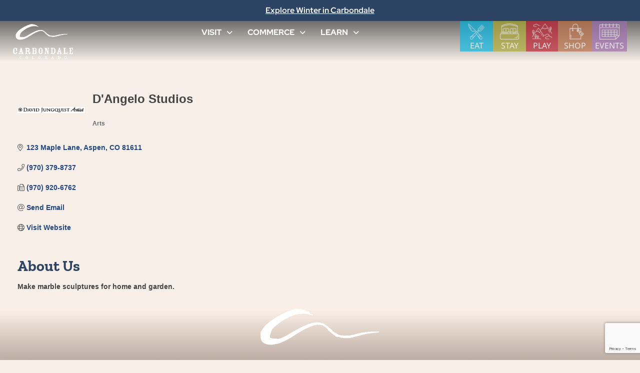

--- FILE ---
content_type: text/html; charset=utf-8
request_url: https://www.google.com/recaptcha/enterprise/anchor?ar=1&k=6LfI_T8rAAAAAMkWHrLP_GfSf3tLy9tKa839wcWa&co=aHR0cHM6Ly9jaGFtYmVyLmNhcmJvbmRhbGUuY29tOjQ0Mw..&hl=en&v=PoyoqOPhxBO7pBk68S4YbpHZ&size=invisible&anchor-ms=20000&execute-ms=30000&cb=u4wte5li0vll
body_size: 48745
content:
<!DOCTYPE HTML><html dir="ltr" lang="en"><head><meta http-equiv="Content-Type" content="text/html; charset=UTF-8">
<meta http-equiv="X-UA-Compatible" content="IE=edge">
<title>reCAPTCHA</title>
<style type="text/css">
/* cyrillic-ext */
@font-face {
  font-family: 'Roboto';
  font-style: normal;
  font-weight: 400;
  font-stretch: 100%;
  src: url(//fonts.gstatic.com/s/roboto/v48/KFO7CnqEu92Fr1ME7kSn66aGLdTylUAMa3GUBHMdazTgWw.woff2) format('woff2');
  unicode-range: U+0460-052F, U+1C80-1C8A, U+20B4, U+2DE0-2DFF, U+A640-A69F, U+FE2E-FE2F;
}
/* cyrillic */
@font-face {
  font-family: 'Roboto';
  font-style: normal;
  font-weight: 400;
  font-stretch: 100%;
  src: url(//fonts.gstatic.com/s/roboto/v48/KFO7CnqEu92Fr1ME7kSn66aGLdTylUAMa3iUBHMdazTgWw.woff2) format('woff2');
  unicode-range: U+0301, U+0400-045F, U+0490-0491, U+04B0-04B1, U+2116;
}
/* greek-ext */
@font-face {
  font-family: 'Roboto';
  font-style: normal;
  font-weight: 400;
  font-stretch: 100%;
  src: url(//fonts.gstatic.com/s/roboto/v48/KFO7CnqEu92Fr1ME7kSn66aGLdTylUAMa3CUBHMdazTgWw.woff2) format('woff2');
  unicode-range: U+1F00-1FFF;
}
/* greek */
@font-face {
  font-family: 'Roboto';
  font-style: normal;
  font-weight: 400;
  font-stretch: 100%;
  src: url(//fonts.gstatic.com/s/roboto/v48/KFO7CnqEu92Fr1ME7kSn66aGLdTylUAMa3-UBHMdazTgWw.woff2) format('woff2');
  unicode-range: U+0370-0377, U+037A-037F, U+0384-038A, U+038C, U+038E-03A1, U+03A3-03FF;
}
/* math */
@font-face {
  font-family: 'Roboto';
  font-style: normal;
  font-weight: 400;
  font-stretch: 100%;
  src: url(//fonts.gstatic.com/s/roboto/v48/KFO7CnqEu92Fr1ME7kSn66aGLdTylUAMawCUBHMdazTgWw.woff2) format('woff2');
  unicode-range: U+0302-0303, U+0305, U+0307-0308, U+0310, U+0312, U+0315, U+031A, U+0326-0327, U+032C, U+032F-0330, U+0332-0333, U+0338, U+033A, U+0346, U+034D, U+0391-03A1, U+03A3-03A9, U+03B1-03C9, U+03D1, U+03D5-03D6, U+03F0-03F1, U+03F4-03F5, U+2016-2017, U+2034-2038, U+203C, U+2040, U+2043, U+2047, U+2050, U+2057, U+205F, U+2070-2071, U+2074-208E, U+2090-209C, U+20D0-20DC, U+20E1, U+20E5-20EF, U+2100-2112, U+2114-2115, U+2117-2121, U+2123-214F, U+2190, U+2192, U+2194-21AE, U+21B0-21E5, U+21F1-21F2, U+21F4-2211, U+2213-2214, U+2216-22FF, U+2308-230B, U+2310, U+2319, U+231C-2321, U+2336-237A, U+237C, U+2395, U+239B-23B7, U+23D0, U+23DC-23E1, U+2474-2475, U+25AF, U+25B3, U+25B7, U+25BD, U+25C1, U+25CA, U+25CC, U+25FB, U+266D-266F, U+27C0-27FF, U+2900-2AFF, U+2B0E-2B11, U+2B30-2B4C, U+2BFE, U+3030, U+FF5B, U+FF5D, U+1D400-1D7FF, U+1EE00-1EEFF;
}
/* symbols */
@font-face {
  font-family: 'Roboto';
  font-style: normal;
  font-weight: 400;
  font-stretch: 100%;
  src: url(//fonts.gstatic.com/s/roboto/v48/KFO7CnqEu92Fr1ME7kSn66aGLdTylUAMaxKUBHMdazTgWw.woff2) format('woff2');
  unicode-range: U+0001-000C, U+000E-001F, U+007F-009F, U+20DD-20E0, U+20E2-20E4, U+2150-218F, U+2190, U+2192, U+2194-2199, U+21AF, U+21E6-21F0, U+21F3, U+2218-2219, U+2299, U+22C4-22C6, U+2300-243F, U+2440-244A, U+2460-24FF, U+25A0-27BF, U+2800-28FF, U+2921-2922, U+2981, U+29BF, U+29EB, U+2B00-2BFF, U+4DC0-4DFF, U+FFF9-FFFB, U+10140-1018E, U+10190-1019C, U+101A0, U+101D0-101FD, U+102E0-102FB, U+10E60-10E7E, U+1D2C0-1D2D3, U+1D2E0-1D37F, U+1F000-1F0FF, U+1F100-1F1AD, U+1F1E6-1F1FF, U+1F30D-1F30F, U+1F315, U+1F31C, U+1F31E, U+1F320-1F32C, U+1F336, U+1F378, U+1F37D, U+1F382, U+1F393-1F39F, U+1F3A7-1F3A8, U+1F3AC-1F3AF, U+1F3C2, U+1F3C4-1F3C6, U+1F3CA-1F3CE, U+1F3D4-1F3E0, U+1F3ED, U+1F3F1-1F3F3, U+1F3F5-1F3F7, U+1F408, U+1F415, U+1F41F, U+1F426, U+1F43F, U+1F441-1F442, U+1F444, U+1F446-1F449, U+1F44C-1F44E, U+1F453, U+1F46A, U+1F47D, U+1F4A3, U+1F4B0, U+1F4B3, U+1F4B9, U+1F4BB, U+1F4BF, U+1F4C8-1F4CB, U+1F4D6, U+1F4DA, U+1F4DF, U+1F4E3-1F4E6, U+1F4EA-1F4ED, U+1F4F7, U+1F4F9-1F4FB, U+1F4FD-1F4FE, U+1F503, U+1F507-1F50B, U+1F50D, U+1F512-1F513, U+1F53E-1F54A, U+1F54F-1F5FA, U+1F610, U+1F650-1F67F, U+1F687, U+1F68D, U+1F691, U+1F694, U+1F698, U+1F6AD, U+1F6B2, U+1F6B9-1F6BA, U+1F6BC, U+1F6C6-1F6CF, U+1F6D3-1F6D7, U+1F6E0-1F6EA, U+1F6F0-1F6F3, U+1F6F7-1F6FC, U+1F700-1F7FF, U+1F800-1F80B, U+1F810-1F847, U+1F850-1F859, U+1F860-1F887, U+1F890-1F8AD, U+1F8B0-1F8BB, U+1F8C0-1F8C1, U+1F900-1F90B, U+1F93B, U+1F946, U+1F984, U+1F996, U+1F9E9, U+1FA00-1FA6F, U+1FA70-1FA7C, U+1FA80-1FA89, U+1FA8F-1FAC6, U+1FACE-1FADC, U+1FADF-1FAE9, U+1FAF0-1FAF8, U+1FB00-1FBFF;
}
/* vietnamese */
@font-face {
  font-family: 'Roboto';
  font-style: normal;
  font-weight: 400;
  font-stretch: 100%;
  src: url(//fonts.gstatic.com/s/roboto/v48/KFO7CnqEu92Fr1ME7kSn66aGLdTylUAMa3OUBHMdazTgWw.woff2) format('woff2');
  unicode-range: U+0102-0103, U+0110-0111, U+0128-0129, U+0168-0169, U+01A0-01A1, U+01AF-01B0, U+0300-0301, U+0303-0304, U+0308-0309, U+0323, U+0329, U+1EA0-1EF9, U+20AB;
}
/* latin-ext */
@font-face {
  font-family: 'Roboto';
  font-style: normal;
  font-weight: 400;
  font-stretch: 100%;
  src: url(//fonts.gstatic.com/s/roboto/v48/KFO7CnqEu92Fr1ME7kSn66aGLdTylUAMa3KUBHMdazTgWw.woff2) format('woff2');
  unicode-range: U+0100-02BA, U+02BD-02C5, U+02C7-02CC, U+02CE-02D7, U+02DD-02FF, U+0304, U+0308, U+0329, U+1D00-1DBF, U+1E00-1E9F, U+1EF2-1EFF, U+2020, U+20A0-20AB, U+20AD-20C0, U+2113, U+2C60-2C7F, U+A720-A7FF;
}
/* latin */
@font-face {
  font-family: 'Roboto';
  font-style: normal;
  font-weight: 400;
  font-stretch: 100%;
  src: url(//fonts.gstatic.com/s/roboto/v48/KFO7CnqEu92Fr1ME7kSn66aGLdTylUAMa3yUBHMdazQ.woff2) format('woff2');
  unicode-range: U+0000-00FF, U+0131, U+0152-0153, U+02BB-02BC, U+02C6, U+02DA, U+02DC, U+0304, U+0308, U+0329, U+2000-206F, U+20AC, U+2122, U+2191, U+2193, U+2212, U+2215, U+FEFF, U+FFFD;
}
/* cyrillic-ext */
@font-face {
  font-family: 'Roboto';
  font-style: normal;
  font-weight: 500;
  font-stretch: 100%;
  src: url(//fonts.gstatic.com/s/roboto/v48/KFO7CnqEu92Fr1ME7kSn66aGLdTylUAMa3GUBHMdazTgWw.woff2) format('woff2');
  unicode-range: U+0460-052F, U+1C80-1C8A, U+20B4, U+2DE0-2DFF, U+A640-A69F, U+FE2E-FE2F;
}
/* cyrillic */
@font-face {
  font-family: 'Roboto';
  font-style: normal;
  font-weight: 500;
  font-stretch: 100%;
  src: url(//fonts.gstatic.com/s/roboto/v48/KFO7CnqEu92Fr1ME7kSn66aGLdTylUAMa3iUBHMdazTgWw.woff2) format('woff2');
  unicode-range: U+0301, U+0400-045F, U+0490-0491, U+04B0-04B1, U+2116;
}
/* greek-ext */
@font-face {
  font-family: 'Roboto';
  font-style: normal;
  font-weight: 500;
  font-stretch: 100%;
  src: url(//fonts.gstatic.com/s/roboto/v48/KFO7CnqEu92Fr1ME7kSn66aGLdTylUAMa3CUBHMdazTgWw.woff2) format('woff2');
  unicode-range: U+1F00-1FFF;
}
/* greek */
@font-face {
  font-family: 'Roboto';
  font-style: normal;
  font-weight: 500;
  font-stretch: 100%;
  src: url(//fonts.gstatic.com/s/roboto/v48/KFO7CnqEu92Fr1ME7kSn66aGLdTylUAMa3-UBHMdazTgWw.woff2) format('woff2');
  unicode-range: U+0370-0377, U+037A-037F, U+0384-038A, U+038C, U+038E-03A1, U+03A3-03FF;
}
/* math */
@font-face {
  font-family: 'Roboto';
  font-style: normal;
  font-weight: 500;
  font-stretch: 100%;
  src: url(//fonts.gstatic.com/s/roboto/v48/KFO7CnqEu92Fr1ME7kSn66aGLdTylUAMawCUBHMdazTgWw.woff2) format('woff2');
  unicode-range: U+0302-0303, U+0305, U+0307-0308, U+0310, U+0312, U+0315, U+031A, U+0326-0327, U+032C, U+032F-0330, U+0332-0333, U+0338, U+033A, U+0346, U+034D, U+0391-03A1, U+03A3-03A9, U+03B1-03C9, U+03D1, U+03D5-03D6, U+03F0-03F1, U+03F4-03F5, U+2016-2017, U+2034-2038, U+203C, U+2040, U+2043, U+2047, U+2050, U+2057, U+205F, U+2070-2071, U+2074-208E, U+2090-209C, U+20D0-20DC, U+20E1, U+20E5-20EF, U+2100-2112, U+2114-2115, U+2117-2121, U+2123-214F, U+2190, U+2192, U+2194-21AE, U+21B0-21E5, U+21F1-21F2, U+21F4-2211, U+2213-2214, U+2216-22FF, U+2308-230B, U+2310, U+2319, U+231C-2321, U+2336-237A, U+237C, U+2395, U+239B-23B7, U+23D0, U+23DC-23E1, U+2474-2475, U+25AF, U+25B3, U+25B7, U+25BD, U+25C1, U+25CA, U+25CC, U+25FB, U+266D-266F, U+27C0-27FF, U+2900-2AFF, U+2B0E-2B11, U+2B30-2B4C, U+2BFE, U+3030, U+FF5B, U+FF5D, U+1D400-1D7FF, U+1EE00-1EEFF;
}
/* symbols */
@font-face {
  font-family: 'Roboto';
  font-style: normal;
  font-weight: 500;
  font-stretch: 100%;
  src: url(//fonts.gstatic.com/s/roboto/v48/KFO7CnqEu92Fr1ME7kSn66aGLdTylUAMaxKUBHMdazTgWw.woff2) format('woff2');
  unicode-range: U+0001-000C, U+000E-001F, U+007F-009F, U+20DD-20E0, U+20E2-20E4, U+2150-218F, U+2190, U+2192, U+2194-2199, U+21AF, U+21E6-21F0, U+21F3, U+2218-2219, U+2299, U+22C4-22C6, U+2300-243F, U+2440-244A, U+2460-24FF, U+25A0-27BF, U+2800-28FF, U+2921-2922, U+2981, U+29BF, U+29EB, U+2B00-2BFF, U+4DC0-4DFF, U+FFF9-FFFB, U+10140-1018E, U+10190-1019C, U+101A0, U+101D0-101FD, U+102E0-102FB, U+10E60-10E7E, U+1D2C0-1D2D3, U+1D2E0-1D37F, U+1F000-1F0FF, U+1F100-1F1AD, U+1F1E6-1F1FF, U+1F30D-1F30F, U+1F315, U+1F31C, U+1F31E, U+1F320-1F32C, U+1F336, U+1F378, U+1F37D, U+1F382, U+1F393-1F39F, U+1F3A7-1F3A8, U+1F3AC-1F3AF, U+1F3C2, U+1F3C4-1F3C6, U+1F3CA-1F3CE, U+1F3D4-1F3E0, U+1F3ED, U+1F3F1-1F3F3, U+1F3F5-1F3F7, U+1F408, U+1F415, U+1F41F, U+1F426, U+1F43F, U+1F441-1F442, U+1F444, U+1F446-1F449, U+1F44C-1F44E, U+1F453, U+1F46A, U+1F47D, U+1F4A3, U+1F4B0, U+1F4B3, U+1F4B9, U+1F4BB, U+1F4BF, U+1F4C8-1F4CB, U+1F4D6, U+1F4DA, U+1F4DF, U+1F4E3-1F4E6, U+1F4EA-1F4ED, U+1F4F7, U+1F4F9-1F4FB, U+1F4FD-1F4FE, U+1F503, U+1F507-1F50B, U+1F50D, U+1F512-1F513, U+1F53E-1F54A, U+1F54F-1F5FA, U+1F610, U+1F650-1F67F, U+1F687, U+1F68D, U+1F691, U+1F694, U+1F698, U+1F6AD, U+1F6B2, U+1F6B9-1F6BA, U+1F6BC, U+1F6C6-1F6CF, U+1F6D3-1F6D7, U+1F6E0-1F6EA, U+1F6F0-1F6F3, U+1F6F7-1F6FC, U+1F700-1F7FF, U+1F800-1F80B, U+1F810-1F847, U+1F850-1F859, U+1F860-1F887, U+1F890-1F8AD, U+1F8B0-1F8BB, U+1F8C0-1F8C1, U+1F900-1F90B, U+1F93B, U+1F946, U+1F984, U+1F996, U+1F9E9, U+1FA00-1FA6F, U+1FA70-1FA7C, U+1FA80-1FA89, U+1FA8F-1FAC6, U+1FACE-1FADC, U+1FADF-1FAE9, U+1FAF0-1FAF8, U+1FB00-1FBFF;
}
/* vietnamese */
@font-face {
  font-family: 'Roboto';
  font-style: normal;
  font-weight: 500;
  font-stretch: 100%;
  src: url(//fonts.gstatic.com/s/roboto/v48/KFO7CnqEu92Fr1ME7kSn66aGLdTylUAMa3OUBHMdazTgWw.woff2) format('woff2');
  unicode-range: U+0102-0103, U+0110-0111, U+0128-0129, U+0168-0169, U+01A0-01A1, U+01AF-01B0, U+0300-0301, U+0303-0304, U+0308-0309, U+0323, U+0329, U+1EA0-1EF9, U+20AB;
}
/* latin-ext */
@font-face {
  font-family: 'Roboto';
  font-style: normal;
  font-weight: 500;
  font-stretch: 100%;
  src: url(//fonts.gstatic.com/s/roboto/v48/KFO7CnqEu92Fr1ME7kSn66aGLdTylUAMa3KUBHMdazTgWw.woff2) format('woff2');
  unicode-range: U+0100-02BA, U+02BD-02C5, U+02C7-02CC, U+02CE-02D7, U+02DD-02FF, U+0304, U+0308, U+0329, U+1D00-1DBF, U+1E00-1E9F, U+1EF2-1EFF, U+2020, U+20A0-20AB, U+20AD-20C0, U+2113, U+2C60-2C7F, U+A720-A7FF;
}
/* latin */
@font-face {
  font-family: 'Roboto';
  font-style: normal;
  font-weight: 500;
  font-stretch: 100%;
  src: url(//fonts.gstatic.com/s/roboto/v48/KFO7CnqEu92Fr1ME7kSn66aGLdTylUAMa3yUBHMdazQ.woff2) format('woff2');
  unicode-range: U+0000-00FF, U+0131, U+0152-0153, U+02BB-02BC, U+02C6, U+02DA, U+02DC, U+0304, U+0308, U+0329, U+2000-206F, U+20AC, U+2122, U+2191, U+2193, U+2212, U+2215, U+FEFF, U+FFFD;
}
/* cyrillic-ext */
@font-face {
  font-family: 'Roboto';
  font-style: normal;
  font-weight: 900;
  font-stretch: 100%;
  src: url(//fonts.gstatic.com/s/roboto/v48/KFO7CnqEu92Fr1ME7kSn66aGLdTylUAMa3GUBHMdazTgWw.woff2) format('woff2');
  unicode-range: U+0460-052F, U+1C80-1C8A, U+20B4, U+2DE0-2DFF, U+A640-A69F, U+FE2E-FE2F;
}
/* cyrillic */
@font-face {
  font-family: 'Roboto';
  font-style: normal;
  font-weight: 900;
  font-stretch: 100%;
  src: url(//fonts.gstatic.com/s/roboto/v48/KFO7CnqEu92Fr1ME7kSn66aGLdTylUAMa3iUBHMdazTgWw.woff2) format('woff2');
  unicode-range: U+0301, U+0400-045F, U+0490-0491, U+04B0-04B1, U+2116;
}
/* greek-ext */
@font-face {
  font-family: 'Roboto';
  font-style: normal;
  font-weight: 900;
  font-stretch: 100%;
  src: url(//fonts.gstatic.com/s/roboto/v48/KFO7CnqEu92Fr1ME7kSn66aGLdTylUAMa3CUBHMdazTgWw.woff2) format('woff2');
  unicode-range: U+1F00-1FFF;
}
/* greek */
@font-face {
  font-family: 'Roboto';
  font-style: normal;
  font-weight: 900;
  font-stretch: 100%;
  src: url(//fonts.gstatic.com/s/roboto/v48/KFO7CnqEu92Fr1ME7kSn66aGLdTylUAMa3-UBHMdazTgWw.woff2) format('woff2');
  unicode-range: U+0370-0377, U+037A-037F, U+0384-038A, U+038C, U+038E-03A1, U+03A3-03FF;
}
/* math */
@font-face {
  font-family: 'Roboto';
  font-style: normal;
  font-weight: 900;
  font-stretch: 100%;
  src: url(//fonts.gstatic.com/s/roboto/v48/KFO7CnqEu92Fr1ME7kSn66aGLdTylUAMawCUBHMdazTgWw.woff2) format('woff2');
  unicode-range: U+0302-0303, U+0305, U+0307-0308, U+0310, U+0312, U+0315, U+031A, U+0326-0327, U+032C, U+032F-0330, U+0332-0333, U+0338, U+033A, U+0346, U+034D, U+0391-03A1, U+03A3-03A9, U+03B1-03C9, U+03D1, U+03D5-03D6, U+03F0-03F1, U+03F4-03F5, U+2016-2017, U+2034-2038, U+203C, U+2040, U+2043, U+2047, U+2050, U+2057, U+205F, U+2070-2071, U+2074-208E, U+2090-209C, U+20D0-20DC, U+20E1, U+20E5-20EF, U+2100-2112, U+2114-2115, U+2117-2121, U+2123-214F, U+2190, U+2192, U+2194-21AE, U+21B0-21E5, U+21F1-21F2, U+21F4-2211, U+2213-2214, U+2216-22FF, U+2308-230B, U+2310, U+2319, U+231C-2321, U+2336-237A, U+237C, U+2395, U+239B-23B7, U+23D0, U+23DC-23E1, U+2474-2475, U+25AF, U+25B3, U+25B7, U+25BD, U+25C1, U+25CA, U+25CC, U+25FB, U+266D-266F, U+27C0-27FF, U+2900-2AFF, U+2B0E-2B11, U+2B30-2B4C, U+2BFE, U+3030, U+FF5B, U+FF5D, U+1D400-1D7FF, U+1EE00-1EEFF;
}
/* symbols */
@font-face {
  font-family: 'Roboto';
  font-style: normal;
  font-weight: 900;
  font-stretch: 100%;
  src: url(//fonts.gstatic.com/s/roboto/v48/KFO7CnqEu92Fr1ME7kSn66aGLdTylUAMaxKUBHMdazTgWw.woff2) format('woff2');
  unicode-range: U+0001-000C, U+000E-001F, U+007F-009F, U+20DD-20E0, U+20E2-20E4, U+2150-218F, U+2190, U+2192, U+2194-2199, U+21AF, U+21E6-21F0, U+21F3, U+2218-2219, U+2299, U+22C4-22C6, U+2300-243F, U+2440-244A, U+2460-24FF, U+25A0-27BF, U+2800-28FF, U+2921-2922, U+2981, U+29BF, U+29EB, U+2B00-2BFF, U+4DC0-4DFF, U+FFF9-FFFB, U+10140-1018E, U+10190-1019C, U+101A0, U+101D0-101FD, U+102E0-102FB, U+10E60-10E7E, U+1D2C0-1D2D3, U+1D2E0-1D37F, U+1F000-1F0FF, U+1F100-1F1AD, U+1F1E6-1F1FF, U+1F30D-1F30F, U+1F315, U+1F31C, U+1F31E, U+1F320-1F32C, U+1F336, U+1F378, U+1F37D, U+1F382, U+1F393-1F39F, U+1F3A7-1F3A8, U+1F3AC-1F3AF, U+1F3C2, U+1F3C4-1F3C6, U+1F3CA-1F3CE, U+1F3D4-1F3E0, U+1F3ED, U+1F3F1-1F3F3, U+1F3F5-1F3F7, U+1F408, U+1F415, U+1F41F, U+1F426, U+1F43F, U+1F441-1F442, U+1F444, U+1F446-1F449, U+1F44C-1F44E, U+1F453, U+1F46A, U+1F47D, U+1F4A3, U+1F4B0, U+1F4B3, U+1F4B9, U+1F4BB, U+1F4BF, U+1F4C8-1F4CB, U+1F4D6, U+1F4DA, U+1F4DF, U+1F4E3-1F4E6, U+1F4EA-1F4ED, U+1F4F7, U+1F4F9-1F4FB, U+1F4FD-1F4FE, U+1F503, U+1F507-1F50B, U+1F50D, U+1F512-1F513, U+1F53E-1F54A, U+1F54F-1F5FA, U+1F610, U+1F650-1F67F, U+1F687, U+1F68D, U+1F691, U+1F694, U+1F698, U+1F6AD, U+1F6B2, U+1F6B9-1F6BA, U+1F6BC, U+1F6C6-1F6CF, U+1F6D3-1F6D7, U+1F6E0-1F6EA, U+1F6F0-1F6F3, U+1F6F7-1F6FC, U+1F700-1F7FF, U+1F800-1F80B, U+1F810-1F847, U+1F850-1F859, U+1F860-1F887, U+1F890-1F8AD, U+1F8B0-1F8BB, U+1F8C0-1F8C1, U+1F900-1F90B, U+1F93B, U+1F946, U+1F984, U+1F996, U+1F9E9, U+1FA00-1FA6F, U+1FA70-1FA7C, U+1FA80-1FA89, U+1FA8F-1FAC6, U+1FACE-1FADC, U+1FADF-1FAE9, U+1FAF0-1FAF8, U+1FB00-1FBFF;
}
/* vietnamese */
@font-face {
  font-family: 'Roboto';
  font-style: normal;
  font-weight: 900;
  font-stretch: 100%;
  src: url(//fonts.gstatic.com/s/roboto/v48/KFO7CnqEu92Fr1ME7kSn66aGLdTylUAMa3OUBHMdazTgWw.woff2) format('woff2');
  unicode-range: U+0102-0103, U+0110-0111, U+0128-0129, U+0168-0169, U+01A0-01A1, U+01AF-01B0, U+0300-0301, U+0303-0304, U+0308-0309, U+0323, U+0329, U+1EA0-1EF9, U+20AB;
}
/* latin-ext */
@font-face {
  font-family: 'Roboto';
  font-style: normal;
  font-weight: 900;
  font-stretch: 100%;
  src: url(//fonts.gstatic.com/s/roboto/v48/KFO7CnqEu92Fr1ME7kSn66aGLdTylUAMa3KUBHMdazTgWw.woff2) format('woff2');
  unicode-range: U+0100-02BA, U+02BD-02C5, U+02C7-02CC, U+02CE-02D7, U+02DD-02FF, U+0304, U+0308, U+0329, U+1D00-1DBF, U+1E00-1E9F, U+1EF2-1EFF, U+2020, U+20A0-20AB, U+20AD-20C0, U+2113, U+2C60-2C7F, U+A720-A7FF;
}
/* latin */
@font-face {
  font-family: 'Roboto';
  font-style: normal;
  font-weight: 900;
  font-stretch: 100%;
  src: url(//fonts.gstatic.com/s/roboto/v48/KFO7CnqEu92Fr1ME7kSn66aGLdTylUAMa3yUBHMdazQ.woff2) format('woff2');
  unicode-range: U+0000-00FF, U+0131, U+0152-0153, U+02BB-02BC, U+02C6, U+02DA, U+02DC, U+0304, U+0308, U+0329, U+2000-206F, U+20AC, U+2122, U+2191, U+2193, U+2212, U+2215, U+FEFF, U+FFFD;
}

</style>
<link rel="stylesheet" type="text/css" href="https://www.gstatic.com/recaptcha/releases/PoyoqOPhxBO7pBk68S4YbpHZ/styles__ltr.css">
<script nonce="QsiHukJhPHOIS8ZetMMGsg" type="text/javascript">window['__recaptcha_api'] = 'https://www.google.com/recaptcha/enterprise/';</script>
<script type="text/javascript" src="https://www.gstatic.com/recaptcha/releases/PoyoqOPhxBO7pBk68S4YbpHZ/recaptcha__en.js" nonce="QsiHukJhPHOIS8ZetMMGsg">
      
    </script></head>
<body><div id="rc-anchor-alert" class="rc-anchor-alert"></div>
<input type="hidden" id="recaptcha-token" value="[base64]">
<script type="text/javascript" nonce="QsiHukJhPHOIS8ZetMMGsg">
      recaptcha.anchor.Main.init("[\x22ainput\x22,[\x22bgdata\x22,\x22\x22,\[base64]/[base64]/[base64]/[base64]/[base64]/[base64]/KGcoTywyNTMsTy5PKSxVRyhPLEMpKTpnKE8sMjUzLEMpLE8pKSxsKSksTykpfSxieT1mdW5jdGlvbihDLE8sdSxsKXtmb3IobD0odT1SKEMpLDApO08+MDtPLS0pbD1sPDw4fFooQyk7ZyhDLHUsbCl9LFVHPWZ1bmN0aW9uKEMsTyl7Qy5pLmxlbmd0aD4xMDQ/[base64]/[base64]/[base64]/[base64]/[base64]/[base64]/[base64]\\u003d\x22,\[base64]\x22,\x22YcK5wow7S8Kpw5ArwrvCoR0VwolQw4nDgCbDljshJMOaFMOEbTdzwoM6TMKYHMOHTRp7LnDDvQ3DrVrCgx/DssOidcOYwq/[base64]/M8Kuwp1Xw5EawpHDoMOvP8KrGcOIw5rCicO/clTDgMKJw7XDlA4vwrp2w6/Ci8KuLMKgA8OKLwZcwrtwW8OFEG8XwpLDnQLDumNdwqpuES7DisKXHHt/DCTDncOWwpcUG8KWw5/CpcO/w5zDgycVRm3CrcKiwqLDkWYbwpPDrsOZwpo3wqvDlMK/[base64]/Cmy56FcOcwrUywoB5BsK8w4jCjMOGKsKzwqjDtjbCriTCkhDDmMKjJQYwwrl/YkYewrDDhF4BFibCjcKbH8K0EVHDssOrScOtXMKITUXDsgHCosOjaV8CfsOeZsKlwqnDv2nDvXUTwpfDisOHc8OCw6nCn1fDrsOdw7vDoMKTIMOuwqXDmyBVw6RTPcKzw4fDukNybXzDvBtDw4jCqsK4csONw5LDg8KeMcK6w6R/acOvcMK0NMKfCmIEwq15wr9GwrBMwpfDlWpSwrh+dX7Cim0twp7DlMOyFxwRWEVpVzHDsMOgwr3DhyBow6cYOwp9LG5iwr0Bf0ImG0MVBGLCii5Nw5fDuTDCqcK/[base64]/T8O2FyXCssKZw6BLwoXDqR3Chm7CsMKswqM8V3ELCXfCk8O6wrDDmCTCscKeesK2MwAqf8Kpwo51D8O/wrwoZ8OXwpRSZMOvH8Ocw7MhfMK6BsOswpPCqVJ2wogHdU/Dl2XCrcKvwonDh1MDLBjDmcO/wrk6w4DCisO5w57DnVXCigstGE8JAMOAwotwfsOkw47CoMK+SMKKP8KEwqoIwq/[base64]/CnMOLwrzDohRKw6zClsOhbwlfw6Erw7VaXgrDmm0IJ8OHwqs/w4zDtSQ2wpRTeMKSVcKRwo7DksKvwpTCnCgqwoZzw7jClcO8wo3Crj3DncOIS8Kzwr7CsnF/JUNhCxHCgcO2wowvwpAHwqR/KMOeO8KGwrTCuzvDjgZSw7pvDzzDhcOVwoofbVRvfsKDw4oMJMORVhRzw54xwo15WjjChcONw6LClsOkKydnw73Dj8KlwpHDrxHDiU/DrmvCs8Ovw5JUwqYYw5PDuVLCphIHwq0LVC3DisKbBQHDpMKVLEDCucKRYcODZDDCocOzw53CrVlkHcOiw5HDvFwvw58Gwr3DijVmw6EYcn59KMOFw45tw5Y/wqoFJ3wMwrx0w4FqckoKcMOCw4rDkkhQw6drcy4+R1nDgMKBw4B6a8O5KcOdEsOzDsKUwpTCozUGw7zCmcK4FMKTw4NcIsOFfSJUNktAwox6wpxxHsOdBXPDmSYzCsOLwr/Ds8KNw4ocLS/DscOKZ0lmAsKgwpfCkMKnw6jDkcOuwrPDk8OnwqfClWhlR8KnwrceXxonw4nDoirDocORw7/[base64]/Ci2YPw67CinrCjMOSZ8OeTz/[base64]/Dh1MTQVPDpsKpa0bCpcOvw4ZOwrPChsKuM8O/Vi3DgcOoAExzNHM0XsOUEFYlw7FGJcO4w7/CpVZPa07DqAPCrD5XV8K2wolLZ1Y1YBvCrcKdw6wIAsKAUsOWRiJuw6ZVwoPCmRfChsK4w7XDgMK/w7nDjS0CwprDphAWwofDlcKaZMKgwoDCusKQWGPDqsKebMOvd8Kmw55ZesO3N1PCssKeTzbCnMO4wqvDucKFP8K+w7rDmVbCncOEWMKBwrAsBwHDtsONN8O4wpl6wo1/w503FcKsU0Rewq9cw5UoEcOtw4DDrmQqJcOxWAJewoLDs8Omwp8dw7ofw4cqwpbDgcKhTsOYNMOTwrN6wo3Cj3vDmcOxO2c3ZMO8E8OuTAB8bU/CusOld8Kkw58PN8KowqV6wp1zwqJ3VsK2wqrCpsOXwrsMOMKRU8OybErDo8KIwqXDp8KwwrLCiVlFXsKdwr/Cj3A3w7zCv8OOC8OFw5/ClMOSFn9kw5HClXkuw7vCl8K8VSpLWcOQFQ7Dh8OEw4rDiQlLb8KxF0LCpMKfVT41SMOFaXFWw4nCqXo8w5duKS/Ci8K6wq7DpMOcw5vDu8KzasO3w5/CvsKQZ8O5w4TDhcKNwpXDr3QWGMKCwqDCosOMw5sMGT4bRMOfw5vDiDAgw7djw5zDilN1wonDn2PCvsKLw4nDl8Onwr7CrcKCccOvGsKzQ8Okw4VCwrRew4dcw4jCvcORw6MFYsKJY2vCjCXCiUbDr8KdwobCoS3CjsKoaRcheCvCky/DjMOUJ8KnRlvCncKfBTYBXMOUMXbCkcK3dMO1w4lCfUAEw6DDo8KBwqPDvCMawoDDtcKzG8KfIsO4dDnDvClLBDnDimvCgFjDgjEKw61wN8OcwoJpIcOrNsOoF8OwwqZ5NTPDucK5w6NXI8KBwohpwrvChzx8w7LDiC5tX35vAR/Ch8Onw6tkwr/[base64]/AzrCu8OewpsaVsKiwp5bwpdUwrIrUMOkw5/CpsOxMzlTecKTwowEw6TDkBVaOMK2TCXCvsKkBsKCXcKFwolHw79kZMO3BcKbOMONw7nDqMKhwpfCgcOxegrCjcOyw4QFw4TDgU9ewrtvwq7DgjAEwrvCi09VwqDDtcK3GQsMGMKCw7VEEw7CsF/DrcOawox5wpbDpUDDqMKvwoMsXyYhwqEpw57CncKpZMKuwrnDusKfw7Rnw7rCpMOjw6onKcKsw6cDw4HDkFoqSTkfw43DvFs9w6zCo8K7KcOvwrJBDMKQUMOnwpIDwp7DnMO/[base64]/CocOlfT3DucOxCkAiw79eAsKJw4PDh8O+w4wKGElNw5N4UcKEJQ3DrsKnwqo6w5bDmcOPBMK9EsO9N8OzC8Kqw5rDl8KjwqDDngPCqsOMC8OrwpMiRFPDrRzCgsOaw5nDvsKfwofCgDvCgcO4wroBdMKRWcKITUAZw5xMw7okP0toBsKIVD3DkW7Cn8KsF1HDkh/[base64]/F8KZwqcWP1IZw7MrwrjDosKEwpk0cSnCrynDgsKcw41fwrhywprComR4PsO2fjtzw5/[base64]/Dm0phfsKeZShHwrbClgnCuMOVUcOLW8OHw7PCvMOSVsKDw77DhsO1wqVTfkMnwqjCuMKRwrdmTsOEW8KSwrdEJ8Kew6Jxw7TCvMKzdcOXw57Cs8K7Uy/[base64]/CqMO6wqhzcBjCkl3Dk8OCwpQCwq3Dkn3Drz0AwpTDuhnCmsOXFHknHEjCsDjDn8Odwo/Ch8KpYVTCg2vDmMOIRsO7w6PCnB8Rw4k5IMKbTQpyd8Omw50uwrPDqlxdccKDJRpJw43Dq8KBwp7DksOuwoPDvsK2w6sbT8K0wqt0w6HDtcKRPxwqw6DDhMOAwrzDusKcGMKSw7dCdWBcw71IwqJuDTF1w5weXMKWwqldVxXDhzkhUmjCoMOdw6rDpcOsw58cKk/[base64]/[base64]/DosOVPlAew4t2L1ZkO8OEEsKeR8Kzwqprw7tlOBsow5rDoX9hwpcLw4HDtAs9wrfClMOlwqvCjCdAaiJ0KH7CtMOMFTckwohmDcO/w4dCZsOCIcKAw7fDjC/Dv8KSw5PCqwNswovDpgXClsKaZcKvwoTCqxR8w6dgHMObw41JDVbCv3ZHdsOrwp7Dt8OQw7DClQJ2woYAKzPCuirCtGnDg8O1Yx4Rw73DkcO6wrzDi8KbwpTCrcOOIRbCvsKnwoPDtDwhw6fCkFnDv8KoYsK/wp7CisKqZR/Dm1/Do8KeMsKpwq/[base64]/CuMOdHFNwEnzDtcKQwoPCvxFOesO0w73DrRl6EVrCoS3Clnkhwos0J8Klw4fDmMKTWDJVw5XClwbDky1iwo58w4TDr2NNeBEHw6HCvMKyEMOfBH3CgQnCjcKqwrnDnlhpccOiQ3zDhCXCt8OTwqw9TR/ChcOETxJfWAHDisOBwoFMwpbDiMOmwrfCgsOwwrnCvwjCm0I1OHlTwq/[base64]/CgmnDkwYdw4x1wrPDpsKgw4bCp8KSw6vDvlZeHsOpJHQhM0/DjVV7wqjDnV3Ds3/ChcOww7d3w48Zb8KQfsKbH8Kqw6s/HzXDssKFwpZ3GcOiBDzCksKPw7nDnMOKXEvCoDEAc8K+w4bCmV/CuXDCrxPCl8KuLsOKw75+AMO+eB0aKMO6w4jDt8KFw4ZNVGPDkcOvw7PCoj7DgTbDpmIRJ8OQSsOGwo7ClsOSwprCqXDDr8KRRsO5PkHCpsOHwoB9cj/DlgLDsMOOeS1Rwp1gw41KwpB+wrXCt8KpZsODw6LDlMOLeSo6wqAiwqI7bsOfBnVVwp9XwrnCvcOFfhtDDsODwqvCocKZwq/ChhYkB8OEEsK3chkZeFTCnUwEw5vCssKuwr7CgsKcw6nDlMK0wqQzwq3DrAg1wpglTUVKR8K8w5DCgCLCgjbCni9iwrDCqcORFhvCpyp/KWvCnWfCgmVcwqltw6TDg8Kvw4/DkXjDmMOEw5DDsMOzw5RQZsKhG8OeAWBoMkBZTMKFw5EjwrxwwpdVwr4iw69/wq9xw5XDkcOQLxdOwpVgRVvDncK3CcORw7HCi8KNYsOtDRjCnxrCosKqGh/[base64]/Drz3CsVPCkcK/a8Ozdlw+OnrCncOVMmrDp8Ogw6DCjMO4Ojhxwp/Dpg/CqcKAw59kw7wWNcKVfsKQbsKzIwvDoELCsMOeY0Ylw4tOwqN4wr3DhU4fQmYtNcOZw4RvRAPCqMKwVMOhGcK7wpRrw5vDsSHCqkHCijjDmsKofsObAytNIB58dcKROsO2PMO9GWhCw4fCln3CusOQUMK9w4rCmcOtwqs/[base64]/Dr0JfL8K0wpJqwrV7wqTCgMK0wrLCmMKmXsO/XgvCpMKZwovCnARswoscW8O2w4lgRcO3F3XDunDCuCxaBcKRZCHDr8KSwo3Dui3DrCXCo8K3aGFbwp/CoyHChFXCoR1waMKkSsOwAWbDlsKdwqLDiMKPUy/[base64]/CuMK/[base64]/DmB/Ds07DoDU1wqPDtwzDjxtkUn1rw5zCmSLCkMKTUS9MbsOtLXbCpsKlw4XDpizDh8KGcHZdw4YUwoRzcSbCognDucOIw61hw4bCgBTDuCRTwqLCmS0dDnwAwrRywqTDjMK1wrQjw5V5PMOLVl9FfjJhNW/DqsOrwqcJwoQWwqnDg8OtMMOdQsKAI3XCrWTDqcOnaiI8EmR9w7tWRlHDlMKMf8K6wqXDp3LCtcKnwp3Ci8KnwoHDsCzCpcKxUXTDpcObwrjDicKcwqzCusOFBjHDnXvCkcKXwpbCl8OTTcOPw67Dn0tJOhkkBcOufXshFcO6GMKsVFZ0wp7Cj8KmbMKUVFc/wpnDrXsPwocvWsKOwoXCuVUEw6ZgIMKsw6TCgcOgwonClsKcV8KwDhBwIznDsMO+w6oNwplQYlgxw4rDiXrDgMKWw7TCqcOMwoTCmsORwpsgcsKAHC/CkU7DhsO7woJ4X8KDG1DCpgfDicORw5rDusKjUzXCq8KECj/CimgKfMOkwrXDosKTw75SJGF5QWHCisOfw4kWXMOFGXPDtMKLaF3CssOvw587eMKfO8OxIMKIBMOMwo9/[base64]/DvkZoKMO0AcOuaUrCjlQZN2/[base64]/CnsOGQMKgwq3DsDrDgg3DhW4awqnDocK8YMKkDsKPQlACwqQUwqEndjTDmRlqwpjCrynCgUZTwpjDmAfCunNyw5vDj1Yow4kXw4zDghHClzs2w7rCoWVrCXdzcUXDuT8lN8OvU13CocOjRcOXw4FCOMKbwrHCo8O9w4LCoRPCplYqLz0QMkohw7nCvDxETC/CvHdawqXCnMOXw4BRPsOEwr/Dj18OIMKwLzLClEjCgEMzwrvDgMKhKzRMw4fDljXCg8OTO8Kzw7cXwqZDw50DSsKhEsKsw4jDl8KjFDcqw5HDg8KVw4g/dMO8w5XCjgLCgsO6w4kzw5fCosK+wrLCvMK+w6/DjcKqw5V1w5/DtMKxcjdhV8K4woPCl8O1w5skZRlowoolW1vCo3PDgcOOw6zCvsKNTsKlURbDtl4Fwq8Iw4x2wr7CiwvDiMO+UDDDpXHDu8K/wqvDhBvDjEvCo8KswqBCBS/CunVvwpNKw6tYw5hCM8ObESh8w4TCr8K3w4nCiCTClSbCvmjChXrDpRF+RMKUDFdUL8OcwqHDkggew63CuwDDksKJLsKIcVrDk8KFwrzCtz/ClSkuw47Cnj4OS2powqFOTMOeGcK4w5vCsWDCmUjCv8K4fsKHODp4dRoyw4HDosK2w6/ConBfRAjDt0IlD8KbKiFyYzfDql3DlBpIwoAGwqYXPsKtwpRjw6sSwpNhK8OlX2RuEA/CkQ/DsTkWBBAlekHCuMK8wo9owpPDhcOrwoh4woPCp8OKARFJw7/DpyDChy9uV8KPIcKPwp7CgsKmwpTCnMOFCFzDqsO1THfDhhsBfjduw7QowpIkwrTCjcKowpPDosK/wqUgaArDn39Tw5fClMK1VTlIw4EGw7ZRw5vDicKOwq7Do8KtRjRyw6hswoBBZFDDucKgw7ALwq1nwq1TeB3DtsKvPSg5KADCuMKDMMODwqDDiMOCVcK7w4IvYsKhwqQUwr7Cn8K4bk9qwo8KwoJTwpEUw7/DuMK8XcKawp9yZyzCkmNUwpE6QAwHwoguw7fDgMK6wqLDk8K8w78UwoJ7K1jDusKuw5nDt27CtMO3acKqw4fCi8KnWsKLRcK3dxTDncOsQ3DChsOyC8KfWE3CkcOWUcKYw4h5V8Kvw4PCiUoowpV+JGgEw4HCqj7DoMOtwrHCm8OSCS0sw5jDrMOpwr/[base64]/Cg1rCglbCn8OHfi7DlMOvMcKAw6MkasOqCk7CtMKGFCIjV8K+anNMw5ZrBcKtey7CicORwq7CpkBzZsKIAEg9wog9w4nCpsOgWsKocsOdw4VKwrLDi8OGw67Dpy5GJMOYwqUZwqfDrmM6w5vDsDbCtsKjwqYDwpbDhyvDvj9Hw7YuScKhw57ColHDjsKGwqvDsMO/w58SDMKEwqc5FMKnfsKOT8KEwo/DngBdw6V9SEAbCUkfYQ3Dm8OuNwbCscORfMOvwqHCsibCj8OoeC8iWsO9HhdKRcOKax3DrC0/d8KlworCvcKZCHbDkzjDpcO3w5nDnsKLJMO2wpXCvxnDuMO4w7tuwoR3CwLDgRkjwpFDwqNoeUhdwoDCscKOSsOdEA/[base64]/[base64]/[base64]/Cjwl5wo/DiirDm8O4w4/DvcKNw7HCrsK7wodoGsO4OQPDtsKRAsKdJ8KqwoQrw7bDn34mwqDDrnVQw4vCl2tGTx/DkELCrMKXw73DsMO1w4cdDS5Kw5/Cg8K9YcKOw6lKwr/[base64]/[base64]/QcKfwpBeS8O/dcO4wq1Nw5fDm0nDhsOJw5rDkmXDiMK3UljCuMKkT8KZOMOSw4XDmgdzK8KSwr/DlcKdSMOrwqAXw77CpiYlw5o7QsK5w47CvMO0X8ORamLChkcwMz1OYQTCghbCp8K5Y1g/woXDlXZfw6TDq8K2w4jCgMOqJGTCtyTDiiDCrTFvAMODdjI9w7PDj8OAJ8O2RnogF8O+w6Acw63CmMOFMsK+KhHDvBjDvMOJCcOtWcKVw5sQw6fCnAoFSsK1w4ZJwoNwwqZlw4QWw5orwrPDr8KFVWzCiX1eTDnCrELCmVgeQCoYwqd9w6/DnsO8wpkwcsKcOVBYGMOqDMKWdsKEwp5+wrVIQcKZImV1wr3CucOjwpnCuBRLXEXCuyRiLsOYTjTCiX/DoiTChcK1dcOaw4nCgMOvQsO9U33ClcOUwphVw7NSTMOlwprCohnCicKpKil9wotbwpHCjBrDrAjCpTcnwp9CIVXCicOwwr/[base64]/CjcKgO8OMwp15Rm/[base64]/CqDbCqXrCnMKTAsOOw4QFXTvCoyXDnjnCgSfDh1MCwoBowo4Ww7rCsD7DhCHDqcO0flbCvXTDr8KwAMKCOh5pFGTDjSkxwonCncKbw6XCiMOAwrHDqz/Cm1HDhnTDhR/DrcOTacK+wp91wpVnKTxGwoTClTxJw4gXWVMmw7QyIMKlE1fCqkxQw74PYMOmdMKJwr4iwrzDusO6TsKpJMO0U2lpw5zDrMKNS3lVQcK2woMdwonDgwLDjVHDscKGwo46djMSflIVwptdwpgAw5FTw5R+GE0uG0TCqQsnwoRJwoVHwqbClMO/w4TDuSvCucKQBz/DvhrDsMK/wqZewqs8QRzChsKbPChiTE5OCj/[base64]/CrMOdXsKoa2gZwpFNdMOgwp0vG8KPDcKbwrVVw77DtyJbPcKkCcKnNUbDqMOrWsOYwrzCvywXLFNAAUoKJhcUw4rDkj1HRMOiw6fDt8OOw6fDgsOXRcOiwq3DicOKw7/DqCt4LcOnNFzDisOfwoodw6zDpcOfZMKHfxDDmyTCsFFHw7nCo8Kcw7hIFW8FPMOBaGTCtsOmwoXDv0dxdcOmQznDu28UwrzCqsK4MUPDllp/wpHDjz/ChTRPKE/Chhh3GA8WLMKEw7fDlQ/DvsK4YU4Ywo5mwpzCgmsOKMKCPgTDuSsYw7LCnVYUYsO+w5/[base64]/[base64]/Du8K8w6gyQMKpWcO3w51Twq/[base64]/DkyzDnsOxwr/DhBXCosO6wrtXw6XDo3fDphdFw6VfPMKtbsK9UVPDsMOkwpcqPsKHcyczRMK3wr9Aw7HCq3TDg8Ohw5skD0wNw7w/D0Jnw6xJXsOtJmHDr8KmcijCtMKKD8KVHATDpyPCr8OBwqXClcOPVn1GwpVsw4hJZ0sBPcKfDsOXwrTDn8OKbmDDtMO+w68aw4UHwpVAwpXCqMOaPsOIw6/DqVTDrEfCusKxI8KhHTcjw6DDocOhwrXChQ9sw7zCpcK2w7EoG8OpAMOyI8OHWhRcUsKVw6fCswgkaMOLCFA8AHnClU7CpcO0NFdmw4vDmlZCwq14PiXDlzJKwrTCvgjCuXJjOUh9wq/Cm29waMOMwpAywoTDjyUNw4zCvy5NN8KQGcKnRMOADsOwNFvDpDAcworClR/Cny1jQcOLwogswqnDucOPdcO5KVjDv8OAQMOwDcKkw5bDjsKNDxRhUcO9w4/CoVTCi2UAwr5qUMKEwq/CgcOCOQouWcOew6jDsEwOcsKWw6DCq3/CssO8wpRRfngBwp/DlXXDtsOjw6cnwpbDlcKSwpnDgmRSeU/CusOONsKCw4bCrMK+wqNsw5jCssKsHynDmsOpXifCgcK1WnfCqw/[base64]/CtEzCi8O7aMOqK8OMA8OkRxoAKFI2wrUhA8Kdw7jDu00Tw40Ow6LChcKJIMK9w71SwrXDszDCnXg7KQDDg2nCoCp7w5VSw6paYD/ChMOww7jDl8KUw4Utwq7DusOMw45dwrIeb8OWMMK4PcKndcO8w43CosOXw4nDo8KAOAQfFzNiwpLDqcKpB3rClU5CK8OnZsOKw6DCk8OTB8OdS8OtwpDDpMOdwo/Ds8OmJCRJw5BIwqkbbMOWH8OpQ8OHw4YWCsKpXE/CrmXCg8O/wr0QDkfCgjXCtsKDSsO1CMOfNsOZwrhtJsKnMik6SHTDiD/ChsOew69uCAXDsDR5CyJOXkwEZMOMw7nCqMOdDMK0e2Q1TGXDr8ODNsKsIMObw6QPVcKtw7R6F8KPw4cGKxpSa3IKKUAYRMKiAE/CjRzCtAsjwr9Gwp/[base64]/w4Z8wqggNmsiesOjwrDDjsKmwpbCkHvCj8O/[base64]/Dj8K3IhvCj0VLwogaTcO1wp/[base64]/CosOMa8OMwoDChnDDmMK2w6JWwqfDiCzDq8OZw7pEwqsjwqrDqcKUB8Kkw6R/wrfDkmrDsj4/w5DCmS3DpjPDusO9EcKpasO/MD1/wotiw5kKwojDj1JZL1J6wr00N8OqOSRfw7zCsGQqQWrCvsOkMMO9wpVvwqvDmsOFcsKAw5XCrMKSP1LDv8KgPcOxwqLDqi9Ew5cTwo3Dt8KrNwkCwrvDnmZTw6XDixPCsz1jFW7CoMKXwq3Cqmh/wovDnsKXEhpNw4LDrAQTwp7Chw8uw7nCkcKja8K/w64Rw6QxB8KoJw/DrsO/ScOQfXHDuXUYJ1RbAgrDlmhoMHbDjsO/UHc7wohQwpkID00qH8OrwrHDuUrCnsO/[base64]/AVHCjwfCkMKYa8O6YTHDn8ODecKae8KNwobDqjwdGR3Ct0lmwqdjwqXDosKOZsKfR8KTF8O6wq/DlMO5wrohw7cXw5vDuG/CtT45ZUVPwpsJw7/Ctxx9dkggUi1CwoApM1R7C8KdwqPDny7CtCYzSsOpw6ppwoQCw7zDjMK2wokoKDXDocKfOgvCmEEvw5tYwoTCh8O7TcKLwqwqw7nCiUgQMcOhw6fCu0PDlwrCvcKHw6sVw6peL1kbwqjDt8KRw5XCkzFsw7/DpMKTwpFkUBlPwrbDvTXDryJlw4fCjAHCixpHw4vDpSnCjWUTw6nCih3Du8O0AMOdWMKEwqnDjF3CmMOvJcOyditVwrjDl03CmMOqwprDosKbJ8OjwpHDpXduT8Kcw6PDgMK/DsOPw6LCqcKYQsKGwpknw549a2sCVcOARcK6wrEvwqkCwrJYEHV/LkbDlD7DqsO2wpExw5pQwobCuWECKnXDkwE2O8O2SntuYMO1IsKGw7jDhsOYw6vDqg4PTMOQw5PDt8ODYVDCvAkNwpjDoMOJGMKMOHM4w4HDoww8WiEqw5Yzwr9EK8KDC8KHKznDjMKuVVLDrcOJKl7DlcKXFAlzNhMTcMKuw4sPN1VJwohyKDbCl34DBwtgTVE/ewTDqcO4w6PCpsK2dMOZIkLCoB3DuMK1XcKzw6vDgS0eABo7w6TDp8OKCWPDhcOuw5tTUcKdwqRCwqLCiFXCuMOEaV1WMRJ4S8OTWVI0w7/[base64]/[base64]/DvWbDjcO+LMO9YHPDncOsGRDDs8KoLxsxw5fCkA3DtMO9wpPDoMOzwopow7zClsOxJArDm37CjXoIwrtpwq7Cng0Tw4bCrmPDiSx4w4TDvh41CcKDw57ClyzDvxZiwrh8w57CrMKRwoVeE39jfsKwAsKhCsO/[base64]/CpBtpw5rCjcKBwq3CisKIw6XDsj3DqFTDu8KnPcKLwprDnMORBMKyw7XDigB7w69KKsOLw7JTwrdtwo7CgsKFHMKSwrJCwp4NagHDjsORw4XDiyI5w4nDgsKKEcOWw5ciwofDmSzDlsKpw5LCgsOCBDTDsQzDvcOTw7U8wpXDnMKgwoFOw5kwB3/DuhnCiVnCucOeOcKnw7wPERDDssKDwooLLj3DosKhw4nDvgjCpMOtw5nDssOdWEJbe8KTLhLCkMKZw7pbIMOow4thwp1Bw7DCvMOnTHDDssKvETMtHcOrw5JbWF11NVXCpF/[base64]/[base64]/[base64]/DkV5peHPCrmISe1IGw47DnRvDuzTDhWDCrsOmwr3Dh8OyRsOWGcOew5VCTVNjfcK+w7zCqsKpacOxcwpZM8ORw6xfw7HDnX4EwqLDs8O0wpwMwpRhw77CrBjCm2fDhEPCrMOiTMKITxxNwr7DgV/Dvgp3Z03CqH/CicOAw7HCsMKAWTg/wqDCnMKmMkbDkMKnwqoIw5kRJsKXAcO+eMKwwptBHMOJwqlcwoLDikkJUQI1H8K8w50bAcKJdihyaG0PU8OyZ8O9wpNBw7s2wpUIYMOaCcOTCcOgbhzCvi1ZwpVOw7PCk8ONTwxyU8Kkwo84LQbDo3HCvxbDsj5BDA/CsiIUTsK8LsOzRFTCg8KJwojCnUXDpMOaw7p5cmpQwp19wqTCoXFqw4/DmlooITrDosKnNzpcwod6wrgnw7nCvAxkwo7DvcKnIFMQHQ94w5oCwo/[base64]/DlcOsYBRMF8KHw6E3w6Z0HgJNw5cMwqBtAzjDhQ83BMK/LcOta8Kdwok6w4QswpDCn2BYF3nDuV4fw7Z7UyZLbcK8w6nDqDAqZUjDuFLCvsOBJMOvw7/DgcKkbT8tMhhkaBnDoHrCtVfDq1ofw414w6Nwwq9xeyoRO8KQUB50w6pwDgzDlMKtF0rCscOMVMKbQsOZw5bCl8KUw5Imw6cWwrASV8K8acO/w4nDvcOPw7gXDMKlw5Rkw6DCgsOyHcOYwrhqwpcOS29KIiBNwq3ChcK0T8KFw5AUw5jDoMK9AsKJw7rDiyDDiDHDuUojw4t0eMK0wrLDvcKNw7bDuR/[base64]/CvsKAG2rCrxA+WwDChFrCpMK/w5DCmwLDjsKnw4TCqknCrC/DogUPRcOyUE0VBknDth8BaF0CwrvCmsKgDnZyURLChMO9wqs1Kj0GBS/CjsO9w5vDgMKlw7jCvQbDmsOtwoPCkRJWwoDDmMOowrXCuMKLFF/DqMKcwqZNw6Mzw57DsMOhw4dpw4MpKyFoTMO1Fg3CtyTCoMOtDMO9ccKZw7HDgMOEA8Oiw5ZOJ8OfCGTCjGU0w6soa8K7ecK6axQpwrkHZcOzDVfClMK7OhTDn8K6PsO/[base64]/DsBUREyRaclzDjytbIj8SwqROdcOscmwtUmjDokVswp1UB8O/b8KlaXhpWsODwp/CqFNhdsKNDsOab8OWw6Eiw6Jbw5bCs3gKw4dUwrzDoz3CgMOIEDrChSscw6LCssO0w7Bgw4xWw4d4QcKPwrVZw7bDojzDjg0/[base64]/Ch8OlPzfDumTDswodbFHCgsKMSVBkw7/DvVjDpjrDoU9Lw6nDlcO8wo3DuCg9w4UdS8KYC8K1woLCo8OOUcO7UsOJwr7Ct8KkJ8K/fMOoJ8Onw5jCn8K7w4tRwr7Cpn1gw7lCwphHw5cLwprDkQ7DmR/DkMOqw6rCkHsTwovDpcO+G2lgwoXDsVXCiC3Dv2LDsmxrwooIw6kkw7gCCWBOIntkCsOxA8O7wq0Tw57CiXBydR4Hw5nDqcO1GsOVBRIMw7jCrsKuw7fDo8KuwrZuw6DCjsOdCcKbwrvCmMOObRwBw7LCimvDhj/CiGfCgDnDrFjCknQGf2M7wo9dwqzCtUJ5wrzCuMO3wpnDiMOpwrkAwqgJGcOnw4NSKEYPw7N9IsKywrxhw5VBOX8Uwpciew3CocO6OidNwqnDlQTDh8K2w5PCjsKgwrbDiMKAHsKYWsKRwqwEKRpcNSLCjsKRc8OWT8KiMsKvwr/[base64]/CkMO5w6DDusODw7I/PkEbM8OlF8KxwrV9QVBfwqtlwqDDh8Omw68YwqbDhDE4wrrDsk06w4nDmcO1WmHDv8OLw4F9w5HCpG/CvlzDncOGw5RJwrnDkUvDj8Kjw4YCSsOPT1fDkMK+w7d/DMKiFcK3woZ3w44jBcOAwpE0w6kAEQjCmDsLwqxuWz3CmzNtNhrCog/CnQwnwo0Cw6/[base64]/DmsKhAxnCvHNoV8O9wqrDi8OoE8OKw5XDu1zDh0JISsKKXnxAY8K+LsOnwpwgwow1wqPCn8O6w7TCsHZvw6DCvg48ecK9wqdlPsK6Ih02SMOZw47Dj8OLw5LCvUzCo8KwwonDiUHDpFPDjQXDusKcGWbDrhnCgAnDgT1gwoJ2wo00wo/DnT4UwojCmCZiw5fCp0nCqG/CpUfDicOHw6dowrvDpMK4TRnCkF/DtyJpAVLDt8OZwrzCnsO/AsKDw6tnwrnDiSR1w67Cu2UDT8KJw4fCjcO6P8KUwroew5PDlMOtaMKowrLChB/[base64]/wpfCgsK9wq1pXcKtI8OaLMKywqTDklzCrBFxw7TDpcO0w63DkSTCpWcbw7grR2bCmjZ0Q8OFw69cw7/DkcKxYQoaJ8OLD8OOwrzDtcKWw7LCgsO6AzHDmMOpZMKHw7nDsxPCvcKeD1JNwo4TwrDDl8K9w6ArL8KaQn/DscKWw4XChErDhMO/V8OOwqFeMUQ3AQZvKjJCwqDCiMKzW3Zvw77DkSkPwptsaMK8w6LCgMKcw6XCmUcCUA8jUhl8OGp6w6DDvWQgX8KQw4Mlw6rDoBtQbcOaA8KJfsOCwrTCv8OZQUJ/UB/DukIrNsOwDn3CgH4SwrjDtcOTWcK4w6XCsHHCkcKfwpJhwq1MWsKKw4HDs8OLw5hSw5LDncOFwqLDkyrCjDnCqjPCrMKZw4rDjxrCiMOtwrbCjcK/DH81w6hVw69Hb8O+aSHDisKmYx3DqMO0dV/[base64]/OsO6w7caw6rCvnDChMO2TsOsf8K4QcK8Z8K7GsO0wqI2QhfDr1/Csx4Ew4Q2wpR9LAkyEsKoYsOtMcOTK8OpRsO7w7TClGvCqcO9wrg0Q8K7acKNwrV+d8KzWsKrwpHDiRpLwqxaa2TDhsOKSMKKIcOjwogEw7TCg8KkZUdtesKZcsOCecKVDg16N8OFw6/CgQ3ClsObwrVlTsKgOF88W8OGwo3ChcOjTcOhw6gUCMOSw7w/[base64]/DrXpLAlUoM8OLPV/DpcO/[base64]/[base64]/DUkcFsOURDDCvcKswpIBw4LCk8K2wroqw68pwq3DonXDoU3ChMK9FsKVJRDCisKSJhXClMKzdcOww4oUwqBvM3FGw5cqAVvCh8K4w7XCvnhDw7wFdMOJPcKNB8Kawpk9MH5LwqzDg8KWC8Kcw5XCj8OdPG9MYsOTw7/[base64]/wqpCCGEFWcOObW/CkMKfwpY7w7JAw5TCvsOBPMKANGPDlsOiwrE6L8OjVxRUGMKWdxINPFJsdsKeNkHCng/CtyJ0EQDClGszw616wo4twonClMKrwqzDv8KBYcKdb2DDu0nDtA4qO8KDScKkVjYDw63DoQ51fcKRw7NCwrMywocdwpQMwr3DrcKZasKJccOCdko/woRjwoMZw5HDkngLAGnDqH1CPAhjw55iLDETwow6YxDDr8KfPSgiC2Yxw77CvTJ4ZMKsw4U+w5rDssOcKwplw63DlyVXw50fRV/CsH8xLcOBw740w73CrsO3CcOCAyHCukBuwpTDr8KgU3MAw6HDk3lUw7rCuFLCtMKWw4QWesKtwqR5HMOnaC/[base64]/DhRTCjBxCacOhImHCsQ/[base64]/CjcKldsKdw59dNxJYCl0QJcOwwrpmOMOVIMKPfD1ew7jDpMKEwrMjLGTCqhrCgMKqKhpSQMKpHxzCgHvCkHhJSRgRw43DtMKXwofCniDDosORwo11EMK/w63DiWTCpMKiMsKew6cTRcKbwrnDvg3DoUPCnsOvwpXCmSvCscKpacK6wrTCumMzRcK/wotlMcOEXgk3S8KMw75xwpllw63DjnAfwpnDhFR4aX17csKuHyA7FlnCo3lSTUxJOitMVTvDhm3DgA/[base64]/DhXIeUMOPwoF4woRcEsKVeMKkwp3DhMKjPHzCtwHCrl/[base64]/Cn8KVZH/DsMOIw5cGwoVfw58vwoUtw6bDsArCqsK+w7LCnMK7w4jDhMKew4lhwp/[base64]/CkmrCk24cw5nCi8OKwpE8w6Nyw57CrcK/w5wUeMK5dsOQZcK8w5fDhVUKAGIuw7TCrhcqwoTCrMO0w61OC8Kqw7R9w4HCosK2wrJrwqgpaycGJcOUw4tNwok\\u003d\x22],null,[\x22conf\x22,null,\x226LfI_T8rAAAAAMkWHrLP_GfSf3tLy9tKa839wcWa\x22,0,null,null,null,1,[21,125,63,73,95,87,41,43,42,83,102,105,109,121],[1017145,275],0,null,null,null,null,0,null,0,null,700,1,null,0,\[base64]/76lBhnEnQkZnOKMAhnM8xEZ\x22,0,0,null,null,1,null,0,0,null,null,null,0],\x22https://chamber.carbondale.com:443\x22,null,[3,1,1],null,null,null,1,3600,[\x22https://www.google.com/intl/en/policies/privacy/\x22,\x22https://www.google.com/intl/en/policies/terms/\x22],\x22lkHpb1fmi0V+qjRChcZ5/ZB5C0Tirzo4tGmnoTmpSBQ\\u003d\x22,1,0,null,1,1768985681918,0,0,[223,85],null,[16,16,99,127],\x22RC-_NNY8KxVkKbxLA\x22,null,null,null,null,null,\x220dAFcWeA6kCMst-lnSROmS9Vvfm-P7JptBdv5CMsA0R2KBDO00WptgqdCDdASe1vZA8Yh5tG-pGkUBHAdmbxZgilMsxa6llbHAEQ\x22,1769068481835]");
    </script></body></html>

--- FILE ---
content_type: text/css
request_url: https://www.carbondale.com/wp-content/uploads/elementor/css/post-5.css?ver=1767907928
body_size: 603
content:
.elementor-kit-5{--e-global-color-primary:#2C4363;--e-global-color-secondary:#2C4363;--e-global-color-text:#000000;--e-global-color-accent:#000000;--e-global-color-50bcfc9:#6D6B22;--e-global-typography-primary-font-family:"Zilla Slab";--e-global-typography-primary-font-weight:700;--e-global-typography-secondary-font-family:"Zilla Slab";--e-global-typography-secondary-font-weight:700;--e-global-typography-text-font-family:"Noto Sans";--e-global-typography-text-font-weight:400;--e-global-typography-accent-font-family:"Roboto";--e-global-typography-accent-font-weight:500;background-color:#F8F0E8;color:#000000;font-family:"Noto Sans", Sans-serif;font-size:16px;line-height:24px;}.elementor-kit-5 button,.elementor-kit-5 input[type="button"],.elementor-kit-5 input[type="submit"],.elementor-kit-5 .elementor-button{background-color:#2C4363;font-family:"Noto Sans", Sans-serif;font-size:16px;color:#FFFFFF;border-style:solid;border-width:2px 2px 2px 2px;border-color:#2C4363;border-radius:2px 2px 2px 2px;}.elementor-kit-5 button:hover,.elementor-kit-5 button:focus,.elementor-kit-5 input[type="button"]:hover,.elementor-kit-5 input[type="button"]:focus,.elementor-kit-5 input[type="submit"]:hover,.elementor-kit-5 input[type="submit"]:focus,.elementor-kit-5 .elementor-button:hover,.elementor-kit-5 .elementor-button:focus{background-color:#FFFFFF00;color:#2C4363;border-style:solid;border-width:2px 2px 2px 2px;border-color:#2C4363;}.elementor-kit-5 e-page-transition{background-color:#FFBC7D;}.elementor-kit-5 a{color:#0D6EFD;text-decoration:underline;}.elementor-kit-5 h1{color:var( --e-global-color-primary );font-family:"Zilla Slab", Sans-serif;font-size:60px;font-weight:700;line-height:72px;}.elementor-kit-5 h2{color:#6D6B22;font-family:"Zilla Slab", Sans-serif;font-size:42px;font-weight:700;line-height:60px;}.elementor-kit-5 h3{color:var( --e-global-color-primary );font-family:"Zilla Slab", Sans-serif;font-size:30px;font-weight:700;line-height:42px;}.elementor-kit-5 h4{color:var( --e-global-color-primary );font-family:"Zilla Slab", Sans-serif;font-size:24px;font-weight:700;line-height:30px;}.elementor-kit-5 h5{color:var( --e-global-color-primary );font-family:"Zilla Slab", Sans-serif;font-size:21px;font-weight:700;line-height:24px;}.elementor-kit-5 h6{color:var( --e-global-color-primary );font-size:18px;line-height:21px;}.elementor-section.elementor-section-boxed > .elementor-container{max-width:1320px;}.e-con{--container-max-width:1320px;}.elementor-widget:not(:last-child){margin-block-end:20px;}.elementor-element{--widgets-spacing:20px 20px;--widgets-spacing-row:20px;--widgets-spacing-column:20px;}{}h1.entry-title{display:var(--page-title-display);}@media(max-width:1024px){.elementor-kit-5{font-size:15px;}.elementor-kit-5 h1{font-size:48px;line-height:54px;}.elementor-kit-5 h2{font-size:39px;line-height:48px;}.elementor-kit-5 h3{font-size:27px;line-height:36px;}.elementor-kit-5 h4{font-size:21px;line-height:27px;}.elementor-kit-5 h5{font-size:19px;line-height:244px;}.elementor-section.elementor-section-boxed > .elementor-container{max-width:1024px;}.e-con{--container-max-width:1024px;}}@media(max-width:767px){.elementor-kit-5{font-size:14px;}.elementor-kit-5 h1{font-size:39px;line-height:45px;}.elementor-kit-5 h2{font-size:33px;line-height:39px;}.elementor-kit-5 h3{font-size:25px;line-height:33px;}.elementor-kit-5 h4{font-size:19px;line-height:24px;}.elementor-kit-5 h5{font-size:18px;line-height:20px;}.elementor-section.elementor-section-boxed > .elementor-container{max-width:767px;}.e-con{--container-max-width:767px;}}